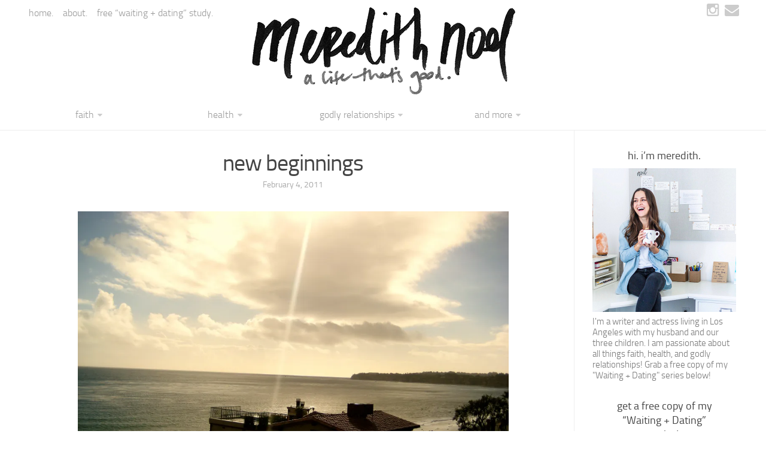

--- FILE ---
content_type: text/html; charset=UTF-8
request_url: https://meredithnoel.com/2011/02/new-beginnings/
body_size: 15937
content:
<!DOCTYPE html> 
<html class="no-js" lang="en-US">

<head>
	<meta charset="UTF-8">
	<meta name="viewport" content="width=device-width, initial-scale=1.0">
	<link rel="profile" href="https://gmpg.org/xfn/11">
	<link rel="pingback" href="https://meredithnoel.com/xmlrpc.php">
	<link rel="shortcut icon" href="https://meredithnoel.com/wp-content/themes/hueman/meredithnoel-favicon.png" />
	<link rel="apple-touch-icon" href="https://meredithnoel.com/wp-content/themes/hueman/meredithnoel-favicon.png">
	<meta name='robots' content='max-image-preview:large' />
	<style>img:is([sizes="auto" i], [sizes^="auto," i]) { contain-intrinsic-size: 3000px 1500px }</style>
	<script>document.documentElement.className = document.documentElement.className.replace("no-js","js");</script>

	<!-- This site is optimized with the Yoast SEO plugin v15.4 - https://yoast.com/wordpress/plugins/seo/ -->
	<title>new beginnings ~ meredith noel: a life that&#039;s good</title>
	<meta name="description" content="on transitioning, moving, and all the new beginnings that lie ahead." />
	<meta name="robots" content="index, follow, max-snippet:-1, max-image-preview:large, max-video-preview:-1" />
	<link rel="canonical" href="https://meredithnoel.com/2011/02/new-beginnings/" />
	<meta property="og:locale" content="en_US" />
	<meta property="og:type" content="article" />
	<meta property="og:title" content="new beginnings ~ meredith noel: a life that&#039;s good" />
	<meta property="og:description" content="on transitioning, moving, and all the new beginnings that lie ahead." />
	<meta property="og:url" content="https://meredithnoel.com/2011/02/new-beginnings/" />
	<meta property="og:site_name" content="meredith noel: a life that&#039;s good" />
	<meta property="article:publisher" content="http://facebook.com/meredithnoeldotcom" />
	<meta property="article:published_time" content="2011-02-05T05:26:00+00:00" />
	<meta property="article:modified_time" content="2015-12-28T16:48:57+00:00" />
	<meta property="og:image" content="https://i1.wp.com/meredithnoel.com/wp-content/uploads/2011/02/IMG_3997-Version-2.jpg?fit=3072%2C1904&#038;ssl=1" />
	<meta property="og:image:width" content="3072" />
	<meta property="og:image:height" content="1904" />
	<meta name="twitter:card" content="summary" />
	<meta name="twitter:creator" content="@meredithnoel" />
	<meta name="twitter:site" content="@meredithnoel" />
	<script type="application/ld+json" class="yoast-schema-graph">{"@context":"https://schema.org","@graph":[{"@type":"WebSite","@id":"https://meredithnoel.com/#website","url":"https://meredithnoel.com/","name":"meredith noel: faith, health + godly relationships","description":"faith, health + godly relationships","potentialAction":[{"@type":"SearchAction","target":"https://meredithnoel.com/?s={search_term_string}","query-input":"required name=search_term_string"}],"inLanguage":"en-US"},{"@type":"ImageObject","@id":"https://meredithnoel.com/2011/02/new-beginnings/#primaryimage","inLanguage":"en-US","url":"https://i1.wp.com/meredithnoel.com/wp-content/uploads/2011/02/IMG_3997-Version-2.jpg?fit=3072%2C1904&ssl=1","width":3072,"height":1904},{"@type":"WebPage","@id":"https://meredithnoel.com/2011/02/new-beginnings/#webpage","url":"https://meredithnoel.com/2011/02/new-beginnings/","name":"new beginnings ~ meredith noel: a life that&#039;s good","isPartOf":{"@id":"https://meredithnoel.com/#website"},"primaryImageOfPage":{"@id":"https://meredithnoel.com/2011/02/new-beginnings/#primaryimage"},"datePublished":"2011-02-05T05:26:00+00:00","dateModified":"2015-12-28T16:48:57+00:00","author":{"@id":"https://meredithnoel.com/#/schema/person/61466f3be2daa1958197af853740044f"},"description":"on transitioning, moving, and all the new beginnings that lie ahead.","inLanguage":"en-US","potentialAction":[{"@type":"ReadAction","target":["https://meredithnoel.com/2011/02/new-beginnings/"]}]},{"@type":"Person","@id":"https://meredithnoel.com/#/schema/person/61466f3be2daa1958197af853740044f","name":"Meredith","image":{"@type":"ImageObject","@id":"https://meredithnoel.com/#personlogo","inLanguage":"en-US","url":"https://secure.gravatar.com/avatar/c38a86d2d554281f928a33c3507118a6daa7ab151cba3ce0563bcf8fcdce0105?s=96&d=mm&r=g","caption":"Meredith"}}]}</script>
	<!-- / Yoast SEO plugin. -->


<link rel='dns-prefetch' href='//meredithnoel.com' />
<link rel='dns-prefetch' href='//secure.gravatar.com' />
<link rel='dns-prefetch' href='//v0.wordpress.com' />
<link rel='dns-prefetch' href='//i0.wp.com' />
<link rel='dns-prefetch' href='//i1.wp.com' />
<link rel='dns-prefetch' href='//i2.wp.com' />
<link rel='dns-prefetch' href='//c0.wp.com' />
<link rel="alternate" type="application/rss+xml" title="meredith noel: a life that&#039;s good &raquo; Feed" href="https://meredithnoel.com/feed/" />
<link rel="alternate" type="application/rss+xml" title="meredith noel: a life that&#039;s good &raquo; Comments Feed" href="https://meredithnoel.com/comments/feed/" />
<link rel="alternate" type="application/rss+xml" title="meredith noel: a life that&#039;s good &raquo; new beginnings Comments Feed" href="https://meredithnoel.com/2011/02/new-beginnings/feed/" />
		<!-- This site uses the Google Analytics by MonsterInsights plugin v9.11.1 - Using Analytics tracking - https://www.monsterinsights.com/ -->
		<!-- Note: MonsterInsights is not currently configured on this site. The site owner needs to authenticate with Google Analytics in the MonsterInsights settings panel. -->
					<!-- No tracking code set -->
				<!-- / Google Analytics by MonsterInsights -->
		<script type="text/javascript">
/* <![CDATA[ */
window._wpemojiSettings = {"baseUrl":"https:\/\/s.w.org\/images\/core\/emoji\/16.0.1\/72x72\/","ext":".png","svgUrl":"https:\/\/s.w.org\/images\/core\/emoji\/16.0.1\/svg\/","svgExt":".svg","source":{"concatemoji":"https:\/\/meredithnoel.com\/wp-includes\/js\/wp-emoji-release.min.js?ver=6.8.3"}};
/*! This file is auto-generated */
!function(s,n){var o,i,e;function c(e){try{var t={supportTests:e,timestamp:(new Date).valueOf()};sessionStorage.setItem(o,JSON.stringify(t))}catch(e){}}function p(e,t,n){e.clearRect(0,0,e.canvas.width,e.canvas.height),e.fillText(t,0,0);var t=new Uint32Array(e.getImageData(0,0,e.canvas.width,e.canvas.height).data),a=(e.clearRect(0,0,e.canvas.width,e.canvas.height),e.fillText(n,0,0),new Uint32Array(e.getImageData(0,0,e.canvas.width,e.canvas.height).data));return t.every(function(e,t){return e===a[t]})}function u(e,t){e.clearRect(0,0,e.canvas.width,e.canvas.height),e.fillText(t,0,0);for(var n=e.getImageData(16,16,1,1),a=0;a<n.data.length;a++)if(0!==n.data[a])return!1;return!0}function f(e,t,n,a){switch(t){case"flag":return n(e,"\ud83c\udff3\ufe0f\u200d\u26a7\ufe0f","\ud83c\udff3\ufe0f\u200b\u26a7\ufe0f")?!1:!n(e,"\ud83c\udde8\ud83c\uddf6","\ud83c\udde8\u200b\ud83c\uddf6")&&!n(e,"\ud83c\udff4\udb40\udc67\udb40\udc62\udb40\udc65\udb40\udc6e\udb40\udc67\udb40\udc7f","\ud83c\udff4\u200b\udb40\udc67\u200b\udb40\udc62\u200b\udb40\udc65\u200b\udb40\udc6e\u200b\udb40\udc67\u200b\udb40\udc7f");case"emoji":return!a(e,"\ud83e\udedf")}return!1}function g(e,t,n,a){var r="undefined"!=typeof WorkerGlobalScope&&self instanceof WorkerGlobalScope?new OffscreenCanvas(300,150):s.createElement("canvas"),o=r.getContext("2d",{willReadFrequently:!0}),i=(o.textBaseline="top",o.font="600 32px Arial",{});return e.forEach(function(e){i[e]=t(o,e,n,a)}),i}function t(e){var t=s.createElement("script");t.src=e,t.defer=!0,s.head.appendChild(t)}"undefined"!=typeof Promise&&(o="wpEmojiSettingsSupports",i=["flag","emoji"],n.supports={everything:!0,everythingExceptFlag:!0},e=new Promise(function(e){s.addEventListener("DOMContentLoaded",e,{once:!0})}),new Promise(function(t){var n=function(){try{var e=JSON.parse(sessionStorage.getItem(o));if("object"==typeof e&&"number"==typeof e.timestamp&&(new Date).valueOf()<e.timestamp+604800&&"object"==typeof e.supportTests)return e.supportTests}catch(e){}return null}();if(!n){if("undefined"!=typeof Worker&&"undefined"!=typeof OffscreenCanvas&&"undefined"!=typeof URL&&URL.createObjectURL&&"undefined"!=typeof Blob)try{var e="postMessage("+g.toString()+"("+[JSON.stringify(i),f.toString(),p.toString(),u.toString()].join(",")+"));",a=new Blob([e],{type:"text/javascript"}),r=new Worker(URL.createObjectURL(a),{name:"wpTestEmojiSupports"});return void(r.onmessage=function(e){c(n=e.data),r.terminate(),t(n)})}catch(e){}c(n=g(i,f,p,u))}t(n)}).then(function(e){for(var t in e)n.supports[t]=e[t],n.supports.everything=n.supports.everything&&n.supports[t],"flag"!==t&&(n.supports.everythingExceptFlag=n.supports.everythingExceptFlag&&n.supports[t]);n.supports.everythingExceptFlag=n.supports.everythingExceptFlag&&!n.supports.flag,n.DOMReady=!1,n.readyCallback=function(){n.DOMReady=!0}}).then(function(){return e}).then(function(){var e;n.supports.everything||(n.readyCallback(),(e=n.source||{}).concatemoji?t(e.concatemoji):e.wpemoji&&e.twemoji&&(t(e.twemoji),t(e.wpemoji)))}))}((window,document),window._wpemojiSettings);
/* ]]> */
</script>
<link rel='stylesheet' id='twb-open-sans-css' href='https://fonts.googleapis.com/css?family=Open+Sans%3A300%2C400%2C500%2C600%2C700%2C800&#038;display=swap&#038;ver=6.8.3' type='text/css' media='all' />
<link rel='stylesheet' id='twb-global-css' href='https://meredithnoel.com/wp-content/plugins/wd-instagram-feed/booster/assets/css/global.css?ver=1.0.0' type='text/css' media='all' />
<style id='wp-emoji-styles-inline-css' type='text/css'>

	img.wp-smiley, img.emoji {
		display: inline !important;
		border: none !important;
		box-shadow: none !important;
		height: 1em !important;
		width: 1em !important;
		margin: 0 0.07em !important;
		vertical-align: -0.1em !important;
		background: none !important;
		padding: 0 !important;
	}
</style>
<link rel='stylesheet' id='wp-block-library-css' href='https://c0.wp.com/c/6.8.3/wp-includes/css/dist/block-library/style.min.css' type='text/css' media='all' />
<style id='wp-block-library-inline-css' type='text/css'>
.has-text-align-justify{text-align:justify;}
</style>
<style id='classic-theme-styles-inline-css' type='text/css'>
/*! This file is auto-generated */
.wp-block-button__link{color:#fff;background-color:#32373c;border-radius:9999px;box-shadow:none;text-decoration:none;padding:calc(.667em + 2px) calc(1.333em + 2px);font-size:1.125em}.wp-block-file__button{background:#32373c;color:#fff;text-decoration:none}
</style>
<style id='global-styles-inline-css' type='text/css'>
:root{--wp--preset--aspect-ratio--square: 1;--wp--preset--aspect-ratio--4-3: 4/3;--wp--preset--aspect-ratio--3-4: 3/4;--wp--preset--aspect-ratio--3-2: 3/2;--wp--preset--aspect-ratio--2-3: 2/3;--wp--preset--aspect-ratio--16-9: 16/9;--wp--preset--aspect-ratio--9-16: 9/16;--wp--preset--color--black: #000000;--wp--preset--color--cyan-bluish-gray: #abb8c3;--wp--preset--color--white: #ffffff;--wp--preset--color--pale-pink: #f78da7;--wp--preset--color--vivid-red: #cf2e2e;--wp--preset--color--luminous-vivid-orange: #ff6900;--wp--preset--color--luminous-vivid-amber: #fcb900;--wp--preset--color--light-green-cyan: #7bdcb5;--wp--preset--color--vivid-green-cyan: #00d084;--wp--preset--color--pale-cyan-blue: #8ed1fc;--wp--preset--color--vivid-cyan-blue: #0693e3;--wp--preset--color--vivid-purple: #9b51e0;--wp--preset--gradient--vivid-cyan-blue-to-vivid-purple: linear-gradient(135deg,rgba(6,147,227,1) 0%,rgb(155,81,224) 100%);--wp--preset--gradient--light-green-cyan-to-vivid-green-cyan: linear-gradient(135deg,rgb(122,220,180) 0%,rgb(0,208,130) 100%);--wp--preset--gradient--luminous-vivid-amber-to-luminous-vivid-orange: linear-gradient(135deg,rgba(252,185,0,1) 0%,rgba(255,105,0,1) 100%);--wp--preset--gradient--luminous-vivid-orange-to-vivid-red: linear-gradient(135deg,rgba(255,105,0,1) 0%,rgb(207,46,46) 100%);--wp--preset--gradient--very-light-gray-to-cyan-bluish-gray: linear-gradient(135deg,rgb(238,238,238) 0%,rgb(169,184,195) 100%);--wp--preset--gradient--cool-to-warm-spectrum: linear-gradient(135deg,rgb(74,234,220) 0%,rgb(151,120,209) 20%,rgb(207,42,186) 40%,rgb(238,44,130) 60%,rgb(251,105,98) 80%,rgb(254,248,76) 100%);--wp--preset--gradient--blush-light-purple: linear-gradient(135deg,rgb(255,206,236) 0%,rgb(152,150,240) 100%);--wp--preset--gradient--blush-bordeaux: linear-gradient(135deg,rgb(254,205,165) 0%,rgb(254,45,45) 50%,rgb(107,0,62) 100%);--wp--preset--gradient--luminous-dusk: linear-gradient(135deg,rgb(255,203,112) 0%,rgb(199,81,192) 50%,rgb(65,88,208) 100%);--wp--preset--gradient--pale-ocean: linear-gradient(135deg,rgb(255,245,203) 0%,rgb(182,227,212) 50%,rgb(51,167,181) 100%);--wp--preset--gradient--electric-grass: linear-gradient(135deg,rgb(202,248,128) 0%,rgb(113,206,126) 100%);--wp--preset--gradient--midnight: linear-gradient(135deg,rgb(2,3,129) 0%,rgb(40,116,252) 100%);--wp--preset--font-size--small: 13px;--wp--preset--font-size--medium: 20px;--wp--preset--font-size--large: 36px;--wp--preset--font-size--x-large: 42px;--wp--preset--spacing--20: 0.44rem;--wp--preset--spacing--30: 0.67rem;--wp--preset--spacing--40: 1rem;--wp--preset--spacing--50: 1.5rem;--wp--preset--spacing--60: 2.25rem;--wp--preset--spacing--70: 3.38rem;--wp--preset--spacing--80: 5.06rem;--wp--preset--shadow--natural: 6px 6px 9px rgba(0, 0, 0, 0.2);--wp--preset--shadow--deep: 12px 12px 50px rgba(0, 0, 0, 0.4);--wp--preset--shadow--sharp: 6px 6px 0px rgba(0, 0, 0, 0.2);--wp--preset--shadow--outlined: 6px 6px 0px -3px rgba(255, 255, 255, 1), 6px 6px rgba(0, 0, 0, 1);--wp--preset--shadow--crisp: 6px 6px 0px rgba(0, 0, 0, 1);}:where(.is-layout-flex){gap: 0.5em;}:where(.is-layout-grid){gap: 0.5em;}body .is-layout-flex{display: flex;}.is-layout-flex{flex-wrap: wrap;align-items: center;}.is-layout-flex > :is(*, div){margin: 0;}body .is-layout-grid{display: grid;}.is-layout-grid > :is(*, div){margin: 0;}:where(.wp-block-columns.is-layout-flex){gap: 2em;}:where(.wp-block-columns.is-layout-grid){gap: 2em;}:where(.wp-block-post-template.is-layout-flex){gap: 1.25em;}:where(.wp-block-post-template.is-layout-grid){gap: 1.25em;}.has-black-color{color: var(--wp--preset--color--black) !important;}.has-cyan-bluish-gray-color{color: var(--wp--preset--color--cyan-bluish-gray) !important;}.has-white-color{color: var(--wp--preset--color--white) !important;}.has-pale-pink-color{color: var(--wp--preset--color--pale-pink) !important;}.has-vivid-red-color{color: var(--wp--preset--color--vivid-red) !important;}.has-luminous-vivid-orange-color{color: var(--wp--preset--color--luminous-vivid-orange) !important;}.has-luminous-vivid-amber-color{color: var(--wp--preset--color--luminous-vivid-amber) !important;}.has-light-green-cyan-color{color: var(--wp--preset--color--light-green-cyan) !important;}.has-vivid-green-cyan-color{color: var(--wp--preset--color--vivid-green-cyan) !important;}.has-pale-cyan-blue-color{color: var(--wp--preset--color--pale-cyan-blue) !important;}.has-vivid-cyan-blue-color{color: var(--wp--preset--color--vivid-cyan-blue) !important;}.has-vivid-purple-color{color: var(--wp--preset--color--vivid-purple) !important;}.has-black-background-color{background-color: var(--wp--preset--color--black) !important;}.has-cyan-bluish-gray-background-color{background-color: var(--wp--preset--color--cyan-bluish-gray) !important;}.has-white-background-color{background-color: var(--wp--preset--color--white) !important;}.has-pale-pink-background-color{background-color: var(--wp--preset--color--pale-pink) !important;}.has-vivid-red-background-color{background-color: var(--wp--preset--color--vivid-red) !important;}.has-luminous-vivid-orange-background-color{background-color: var(--wp--preset--color--luminous-vivid-orange) !important;}.has-luminous-vivid-amber-background-color{background-color: var(--wp--preset--color--luminous-vivid-amber) !important;}.has-light-green-cyan-background-color{background-color: var(--wp--preset--color--light-green-cyan) !important;}.has-vivid-green-cyan-background-color{background-color: var(--wp--preset--color--vivid-green-cyan) !important;}.has-pale-cyan-blue-background-color{background-color: var(--wp--preset--color--pale-cyan-blue) !important;}.has-vivid-cyan-blue-background-color{background-color: var(--wp--preset--color--vivid-cyan-blue) !important;}.has-vivid-purple-background-color{background-color: var(--wp--preset--color--vivid-purple) !important;}.has-black-border-color{border-color: var(--wp--preset--color--black) !important;}.has-cyan-bluish-gray-border-color{border-color: var(--wp--preset--color--cyan-bluish-gray) !important;}.has-white-border-color{border-color: var(--wp--preset--color--white) !important;}.has-pale-pink-border-color{border-color: var(--wp--preset--color--pale-pink) !important;}.has-vivid-red-border-color{border-color: var(--wp--preset--color--vivid-red) !important;}.has-luminous-vivid-orange-border-color{border-color: var(--wp--preset--color--luminous-vivid-orange) !important;}.has-luminous-vivid-amber-border-color{border-color: var(--wp--preset--color--luminous-vivid-amber) !important;}.has-light-green-cyan-border-color{border-color: var(--wp--preset--color--light-green-cyan) !important;}.has-vivid-green-cyan-border-color{border-color: var(--wp--preset--color--vivid-green-cyan) !important;}.has-pale-cyan-blue-border-color{border-color: var(--wp--preset--color--pale-cyan-blue) !important;}.has-vivid-cyan-blue-border-color{border-color: var(--wp--preset--color--vivid-cyan-blue) !important;}.has-vivid-purple-border-color{border-color: var(--wp--preset--color--vivid-purple) !important;}.has-vivid-cyan-blue-to-vivid-purple-gradient-background{background: var(--wp--preset--gradient--vivid-cyan-blue-to-vivid-purple) !important;}.has-light-green-cyan-to-vivid-green-cyan-gradient-background{background: var(--wp--preset--gradient--light-green-cyan-to-vivid-green-cyan) !important;}.has-luminous-vivid-amber-to-luminous-vivid-orange-gradient-background{background: var(--wp--preset--gradient--luminous-vivid-amber-to-luminous-vivid-orange) !important;}.has-luminous-vivid-orange-to-vivid-red-gradient-background{background: var(--wp--preset--gradient--luminous-vivid-orange-to-vivid-red) !important;}.has-very-light-gray-to-cyan-bluish-gray-gradient-background{background: var(--wp--preset--gradient--very-light-gray-to-cyan-bluish-gray) !important;}.has-cool-to-warm-spectrum-gradient-background{background: var(--wp--preset--gradient--cool-to-warm-spectrum) !important;}.has-blush-light-purple-gradient-background{background: var(--wp--preset--gradient--blush-light-purple) !important;}.has-blush-bordeaux-gradient-background{background: var(--wp--preset--gradient--blush-bordeaux) !important;}.has-luminous-dusk-gradient-background{background: var(--wp--preset--gradient--luminous-dusk) !important;}.has-pale-ocean-gradient-background{background: var(--wp--preset--gradient--pale-ocean) !important;}.has-electric-grass-gradient-background{background: var(--wp--preset--gradient--electric-grass) !important;}.has-midnight-gradient-background{background: var(--wp--preset--gradient--midnight) !important;}.has-small-font-size{font-size: var(--wp--preset--font-size--small) !important;}.has-medium-font-size{font-size: var(--wp--preset--font-size--medium) !important;}.has-large-font-size{font-size: var(--wp--preset--font-size--large) !important;}.has-x-large-font-size{font-size: var(--wp--preset--font-size--x-large) !important;}
:where(.wp-block-post-template.is-layout-flex){gap: 1.25em;}:where(.wp-block-post-template.is-layout-grid){gap: 1.25em;}
:where(.wp-block-columns.is-layout-flex){gap: 2em;}:where(.wp-block-columns.is-layout-grid){gap: 2em;}
:root :where(.wp-block-pullquote){font-size: 1.5em;line-height: 1.6;}
</style>
<link rel='stylesheet' id='contact-form-7-css' href='https://meredithnoel.com/wp-content/plugins/contact-form-7/includes/css/styles.css?ver=5.3.1' type='text/css' media='all' />
<link rel='stylesheet' id='email-subscribers-css' href='https://meredithnoel.com/wp-content/plugins/email-subscribers/lite/public/css/email-subscribers-public.css?ver=4.6.4' type='text/css' media='all' />
<link rel='stylesheet' id='responsive-lightbox-prettyphoto-css' href='https://meredithnoel.com/wp-content/plugins/responsive-lightbox/assets/prettyphoto/prettyPhoto.min.css?ver=2.2.3' type='text/css' media='all' />
<link rel='stylesheet' id='st-widget-css' href='https://meredithnoel.com/wp-content/plugins/share-this/css/style.css?ver=6.8.3' type='text/css' media='all' />
<link rel='stylesheet' id='style-css' href='https://meredithnoel.com/wp-content/themes/hueman/style.css?ver=6.8.3' type='text/css' media='all' />
<link rel='stylesheet' id='responsive-css' href='https://meredithnoel.com/wp-content/themes/hueman/responsive.css?ver=6.8.3' type='text/css' media='all' />
<link rel='stylesheet' id='font-awesome-css' href='https://meredithnoel.com/wp-content/themes/hueman/fonts/font-awesome.min.css?ver=6.8.3' type='text/css' media='all' />
<link rel='stylesheet' id='jetpack_css-css' href='https://c0.wp.com/p/jetpack/9.2.4/css/jetpack.css' type='text/css' media='all' />
<script type="text/javascript" src="https://c0.wp.com/c/6.8.3/wp-includes/js/jquery/jquery.min.js" id="jquery-core-js"></script>
<script type="text/javascript" src="https://c0.wp.com/c/6.8.3/wp-includes/js/jquery/jquery-migrate.min.js" id="jquery-migrate-js"></script>
<script type="text/javascript" src="https://meredithnoel.com/wp-content/plugins/wd-instagram-feed/booster/assets/js/circle-progress.js?ver=1.2.2" id="twb-circle-js"></script>
<script type="text/javascript" id="twb-global-js-extra">
/* <![CDATA[ */
var twb = {"nonce":"0ab91e46bd","ajax_url":"https:\/\/meredithnoel.com\/wp-admin\/admin-ajax.php","plugin_url":"https:\/\/meredithnoel.com\/wp-content\/plugins\/wd-instagram-feed\/booster","href":"https:\/\/meredithnoel.com\/wp-admin\/admin.php?page=twb_instagram-feed"};
var twb = {"nonce":"0ab91e46bd","ajax_url":"https:\/\/meredithnoel.com\/wp-admin\/admin-ajax.php","plugin_url":"https:\/\/meredithnoel.com\/wp-content\/plugins\/wd-instagram-feed\/booster","href":"https:\/\/meredithnoel.com\/wp-admin\/admin.php?page=twb_instagram-feed"};
/* ]]> */
</script>
<script type="text/javascript" src="https://meredithnoel.com/wp-content/plugins/wd-instagram-feed/booster/assets/js/global.js?ver=1.0.0" id="twb-global-js"></script>
<script type="text/javascript" id="email-subscribers-js-extra">
/* <![CDATA[ */
var es_data = {"messages":{"es_empty_email_notice":"Please enter email address","es_rate_limit_notice":"You need to wait for sometime before subscribing again","es_single_optin_success_message":"Successfully Subscribed.","es_email_exists_notice":"Email Address already exists!","es_unexpected_error_notice":"Oops.. Unexpected error occurred.","es_invalid_email_notice":"Invalid email address","es_try_later_notice":"Please try after some time"},"es_ajax_url":"https:\/\/meredithnoel.com\/wp-admin\/admin-ajax.php"};
/* ]]> */
</script>
<script type="text/javascript" src="https://meredithnoel.com/wp-content/plugins/email-subscribers/lite/public/js/email-subscribers-public.js?ver=4.6.4" id="email-subscribers-js"></script>
<script type="text/javascript" src="https://meredithnoel.com/wp-content/plugins/responsive-lightbox/assets/prettyphoto/jquery.prettyPhoto.min.js?ver=2.2.3" id="responsive-lightbox-prettyphoto-js"></script>
<script type="text/javascript" src="https://meredithnoel.com/wp-content/plugins/responsive-lightbox/assets/infinitescroll/infinite-scroll.pkgd.min.js?ver=6.8.3" id="responsive-lightbox-infinite-scroll-js"></script>
<script type="text/javascript" id="responsive-lightbox-js-extra">
/* <![CDATA[ */
var rlArgs = {"script":"prettyphoto","selector":"lightbox","customEvents":"","activeGalleries":"1","animationSpeed":"normal","slideshow":"0","slideshowDelay":"5000","slideshowAutoplay":"0","opacity":"0.75","showTitle":"1","allowResize":"1","allowExpand":"1","width":"1080","height":"720","separator":"\/","theme":"pp_default","horizontalPadding":"20","hideFlash":"0","wmode":"opaque","videoAutoplay":"0","modal":"0","deeplinking":"0","overlayGallery":"1","keyboardShortcuts":"1","social":"0","woocommerce_gallery":"0","ajaxurl":"https:\/\/meredithnoel.com\/wp-admin\/admin-ajax.php","nonce":"1ace64cb5e"};
/* ]]> */
</script>
<script type="text/javascript" src="https://meredithnoel.com/wp-content/plugins/responsive-lightbox/js/front.js?ver=2.2.3" id="responsive-lightbox-js"></script>
<script type="text/javascript" src="https://meredithnoel.com/wp-content/themes/hueman/js/jquery.flexslider.min.js?ver=6.8.3" id="flexslider-js"></script>
<link rel="https://api.w.org/" href="https://meredithnoel.com/wp-json/" /><link rel="alternate" title="JSON" type="application/json" href="https://meredithnoel.com/wp-json/wp/v2/posts/203" /><link rel="EditURI" type="application/rsd+xml" title="RSD" href="https://meredithnoel.com/xmlrpc.php?rsd" />
<meta name="generator" content="WordPress 6.8.3" />
<link rel='shortlink' href='https://wp.me/p6M76h-3h' />
<link rel="alternate" title="oEmbed (JSON)" type="application/json+oembed" href="https://meredithnoel.com/wp-json/oembed/1.0/embed?url=https%3A%2F%2Fmeredithnoel.com%2F2011%2F02%2Fnew-beginnings%2F" />
<link rel="alternate" title="oEmbed (XML)" type="text/xml+oembed" href="https://meredithnoel.com/wp-json/oembed/1.0/embed?url=https%3A%2F%2Fmeredithnoel.com%2F2011%2F02%2Fnew-beginnings%2F&#038;format=xml" />
<script type="text/javascript" src="//downloads.mailchimp.com/js/signup-forms/popup/unique-methods/embed.js" data-dojo-config="usePlainJson: true, isDebug: false"></script><script type="text/javascript">window.dojoRequire(["mojo/signup-forms/Loader"], function(L) { L.start({"baseUrl":"mc.us17.list-manage.com","uuid":"a63da1625b1c95cfb214cd2e8","lid":"1dcca45495","uniqueMethods":true}) })
jQuery.browser = {};
(function () {
    jQuery.browser.msie = false;
    jQuery.browser.version = 0;
    if (navigator.userAgent.match(/MSIE ([0-9]+)\./)) {
        jQuery.browser.msie = true;
        jQuery.browser.version = RegExp.$1;
    }
})();
</script>

<!-- This site uses the Open External Links in a New Window plugin v1.4 by WebFactory Ltd. Download it for free at https://wordpress.org/extend/plugins/open-external-links-in-a-new-window/ -->
<script type="text/javascript">//<![CDATA[
  function external_links_in_new_windows_loop() {
    if (!document.links) {
      document.links = document.getElementsByTagName('a');
    }
    var change_link = false;
    var force = '';
    var ignore = '';

    for (var t=0; t<document.links.length; t++) {
      var all_links = document.links[t];
      change_link = false;
      
      if(document.links[t].hasAttribute('onClick') == false) {
        // forced if the address starts with http (or also https), but does not link to the current domain
        if(all_links.href.search(/^http/) != -1 && all_links.href.search('meredithnoel.com') == -1 && all_links.href.search(/^#/) == -1) {
          // console.log('Changed ' + all_links.href);
          change_link = true;
        }
          
        if(force != '' && all_links.href.search(force) != -1) {
          // forced
          // console.log('force ' + all_links.href);
          change_link = true;
        }
        
        if(ignore != '' && all_links.href.search(ignore) != -1) {
          // console.log('ignore ' + all_links.href);
          // ignored
          change_link = false;
        }

        if(change_link == true) {
          // console.log('Changed ' + all_links.href);
          document.links[t].setAttribute('onClick', 'javascript:window.open(\''+all_links.href+'\'); return false;');
          document.links[t].removeAttribute('target');
        }
      }
    }
  }
  
  // Load
  function external_links_in_new_windows_load(func)
  {  
    var oldonload = window.onload;
    if (typeof window.onload != 'function'){
      window.onload = func;
    } else {
      window.onload = function(){
        oldonload();
        func();
      }
    }
  }

  external_links_in_new_windows_load(external_links_in_new_windows_loop);
  //]]></script>

        <script type="text/javascript" async defer
        data-pin-color="red"
        data-pin-height="28"         data-pin-hover="true" src="https://meredithnoel.com/wp-content/plugins/pinterest-pin-it-button-on-image-hover-and-post/js/pinit.js"></script><script charset="utf-8" type="text/javascript">var switchTo5x=true;</script>
<script charset="utf-8" type="text/javascript" src="https://w.sharethis.com/button/buttons.js"></script>
<script charset="utf-8" type="text/javascript">stLight.options({"publisher":"e62aede0-882f-42ba-805b-0a2ee083b2b2"});var st_type="wordpress4.6.1";</script>
<style type='text/css'>img#wpstats{display:none}</style><!--[if lt IE 9]>
<script src="https://meredithnoel.com/wp-content/themes/hueman/js/ie/html5.js"></script>
<script src="https://meredithnoel.com/wp-content/themes/hueman/js/ie/selectivizr.js"></script>
<![endif]-->
	<meta name="p:domain_verify" content="1933e5873bb4e7fca790204e3c8052c0"/>
	<script id="mcjs">!function(c,h,i,m,p){m=c.createElement(h),p=c.getElementsByTagName(h)[0],m.async=1,m.src=i,p.parentNode.insertBefore(m,p)}(document,"script","https://chimpstatic.com/mcjs-connected/js/users/a63da1625b1c95cfb214cd2e8/ff685a6eb684cfe924b1dd1bc.js");</script>
	<style type="text/css">
        #mc_embed_signup{background:#fff; false;clear:left; font:14px Helvetica,Arial,sans-serif; width: 600px;}<br />
        /* Add your own Mailchimp form style overrides in your site stylesheet or in this style block.<br />
           We recommend moving this block and the preceding CSS link to the HEAD of your HTML file. */<br />
	</style>
</head>

<body class="wp-singular post-template-default single single-post postid-203 single-format-standard wp-theme-hueman col-2cl full-width chrome">

<div id="wrapper">

	<header id="header">
		
				
		<div class="container group" id="mheader">
			<div class="container-inner">
				
				<ul class="social-links"><li><a rel="nofollow" class="social-tooltip" title="Instagram" href="https://instagram.com/meredithnoelcollier/" target="Array"><i class="fa fa-instagram" ></i></a></li><li><a rel="nofollow" class="social-tooltip" title="Contact" href="/contact-meredith" ><i class="fa fa-envelope" ></i></a></li></ul>				
				<div class="group pad10 center mlinks">
					<div id="aboutnav">
						<a href="/">home.</a>&nbsp;&nbsp;&nbsp;
						<a href="/about">about.</a>&nbsp;&nbsp;&nbsp;
						<!-- <a href="http://meredithnoelcollier.com" target="_blank">my acting site.</a>&nbsp;&nbsp;&nbsp;
						<a href="/oils">oils.</a> -->
						<a href="/waiting-dating">free &ldquo;waiting + dating&rdquo; study.</a>
					</div>
					<!-- <p class="site-title"><a href="https://meredithnoel.com/" rel="home">meredith noel: a life that&#039;s good</a></p>
					<p class="site-description">faith, health + godly relationships</p>					 -->
					<a href="/"><img src="https://meredithnoel.com/wp-content/themes/hueman/img/meredithnoel-header.png" alt="meredith noel a life that's good actor, blog, faith" border="0" data-pin-no-hover="true" /></a>
				</div>
				
									<nav class="nav-container group" id="nav-header">
						<div class="nav-toggle"><i class="fa fa-bars"></i></div>
						<div class="nav-text"><!-- put your mobile menu text here --></div>
						<div class="nav-wrap container"><ul id="menu-topmenu" class="nav container-inner group"><li id="menu-item-4340" class="menu-item menu-item-type-taxonomy menu-item-object-category current-post-ancestor menu-item-has-children menu-item-4340"><a href="https://meredithnoel.com/category/faith/">faith</a>
<ul class="sub-menu">
	<li id="menu-item-4333" class="menu-item menu-item-type-taxonomy menu-item-object-category current-post-ancestor current-menu-parent current-post-parent menu-item-4333"><a href="https://meredithnoel.com/category/faith/faith-life/">faith + life</a></li>
	<li id="menu-item-4341" class="menu-item menu-item-type-taxonomy menu-item-object-category menu-item-4341"><a href="https://meredithnoel.com/category/faith/devos/">devos</a></li>
</ul>
</li>
<li id="menu-item-14" class="menu-item menu-item-type-taxonomy menu-item-object-category menu-item-has-children menu-item-14"><a href="https://meredithnoel.com/category/health/">health</a>
<ul class="sub-menu">
	<li id="menu-item-4264" class="menu-item menu-item-type-taxonomy menu-item-object-category menu-item-4264"><a href="https://meredithnoel.com/category/health/essentialoils/">essential oils</a></li>
	<li id="menu-item-4345" class="menu-item menu-item-type-taxonomy menu-item-object-category menu-item-4345"><a href="https://meredithnoel.com/category/health/body-beauty/">body + beauty</a></li>
	<li id="menu-item-4343" class="menu-item menu-item-type-taxonomy menu-item-object-category menu-item-4343"><a href="https://meredithnoel.com/category/health/household/">household</a></li>
	<li id="menu-item-13" class="menu-item menu-item-type-taxonomy menu-item-object-category menu-item-13"><a href="https://meredithnoel.com/category/health/food-drink/">food + drink</a></li>
</ul>
</li>
<li id="menu-item-3105" class="menu-item menu-item-type-taxonomy menu-item-object-category menu-item-has-children menu-item-3105"><a href="https://meredithnoel.com/category/godly-relationships/">godly relationships</a>
<ul class="sub-menu">
	<li id="menu-item-3259" class="menu-item menu-item-type-taxonomy menu-item-object-category menu-item-3259"><a href="https://meredithnoel.com/category/godly-relationships/singleness/">singleness</a></li>
	<li id="menu-item-3260" class="menu-item menu-item-type-taxonomy menu-item-object-category menu-item-3260"><a href="https://meredithnoel.com/category/godly-relationships/dating/">dating</a></li>
	<li id="menu-item-3258" class="menu-item menu-item-type-taxonomy menu-item-object-category menu-item-3258"><a href="https://meredithnoel.com/category/godly-relationships/engagement/">engagement</a></li>
	<li id="menu-item-3417" class="menu-item menu-item-type-taxonomy menu-item-object-category menu-item-3417"><a href="https://meredithnoel.com/category/godly-relationships/weddingplanning/">wedding planning</a></li>
	<li id="menu-item-3261" class="menu-item menu-item-type-taxonomy menu-item-object-category menu-item-3261"><a href="https://meredithnoel.com/category/godly-relationships/marriage/">marriage</a></li>
	<li id="menu-item-6113" class="menu-item menu-item-type-taxonomy menu-item-object-category menu-item-6113"><a href="https://meredithnoel.com/category/godly-relationships/mama-life/">mama life</a></li>
</ul>
</li>
<li id="menu-item-4332" class="menu-item menu-item-type-taxonomy menu-item-object-category menu-item-has-children menu-item-4332"><a href="https://meredithnoel.com/category/more/">and more</a>
<ul class="sub-menu">
	<li id="menu-item-9" class="menu-item menu-item-type-taxonomy menu-item-object-category menu-item-9"><a href="https://meredithnoel.com/category/more/actorstuff/">actor stuff</a></li>
	<li id="menu-item-4337" class="menu-item menu-item-type-taxonomy menu-item-object-category menu-item-4337"><a href="https://meredithnoel.com/category/more/diy/">DIY</a></li>
	<li id="menu-item-4346" class="menu-item menu-item-type-taxonomy menu-item-object-category menu-item-4346"><a href="https://meredithnoel.com/category/more/design-decor/">design + decor</a></li>
	<li id="menu-item-4344" class="menu-item menu-item-type-taxonomy menu-item-object-category menu-item-4344"><a href="https://meredithnoel.com/category/more/style/">style</a></li>
</ul>
</li>
</ul></div>
					</nav><!--/#nav-header-->
								
			</div><!--/.container-inner-->
		</div><!--/.container-->
		
	</header><!--/#header-->
	
	<div class="container" id="page">
		<div class="container-inner">			
			<div class="main">
				<div class="main-inner group">
<section class="content">
	
		
	<div class="pad group">
		
					<article class="post-203 post type-post status-publish format-standard has-post-thumbnail hentry category-faith-life tag-journey tag-perseverance">	
				<div class="post-inner group">
					
					<h1 class="post-title">new beginnings</h1>
					<p class="post-byline">February 4, 2011</p>
					<!-- <p class="post-byline">by <a href="https://meredithnoel.com/author/meredith/" title="Posts by Meredith" rel="author">Meredith</a> &middot; February 4, 2011</p> -->
					
										
					<div class="clear"></div>
					
					<div class="entry">	
						<div class="entry-inner">
							<p><img fetchpriority="high" decoding="async" class="aligncenter size-full wp-image-986" src="https://i1.wp.com/meredithnoel.com/wp-content/uploads/2011/02/IMG_3997-Version-2.jpg?resize=720%2C446" alt="ocean shine" width="720" height="446" srcset="https://i1.wp.com/meredithnoel.com/wp-content/uploads/2011/02/IMG_3997-Version-2.jpg?w=3072&amp;ssl=1 3072w, https://i1.wp.com/meredithnoel.com/wp-content/uploads/2011/02/IMG_3997-Version-2.jpg?resize=300%2C186&amp;ssl=1 300w, https://i1.wp.com/meredithnoel.com/wp-content/uploads/2011/02/IMG_3997-Version-2.jpg?resize=1024%2C635&amp;ssl=1 1024w, https://i1.wp.com/meredithnoel.com/wp-content/uploads/2011/02/IMG_3997-Version-2.jpg?w=1440&amp;ssl=1 1440w, https://i1.wp.com/meredithnoel.com/wp-content/uploads/2011/02/IMG_3997-Version-2.jpg?w=2160&amp;ssl=1 2160w" sizes="(max-width: 720px) 100vw, 720px" data-recalc-dims="1" />Well, it’s been quite a week. My parents came in town last weekend to help me move apartments. I love my new home here in LA and my new roomie, Karissa! I have also finally decided on an agent here! I feel like this is a new chapter in my life, and I am looking forward to the opportunities ahead!</p>
<div class="MsoNormal">
<p>I love the verse <em>“Your word is a lamp to my feet and a light for my path”</em> (Psalm 119:105) because while I have no idea what lies down the road of my life, I know the Lord will make clear the next couple of steps. If I just keep my focus on Him, He will make known to me the path He wants me to take.<span class="phrase-lead"> I don’t need to know what is at the end of the road&#8230; I just need to see a few steps in front of me so that I don’t stumble.</span></p>
<p>Writer and director Sofia Coppola said in a recent interview:</p>
<blockquote>
<h3 class="MsoNormal"><em>“To me,<span class="phrase-lead"> it wouldn’t be interesting to do a story about someone where they are at a point where everything’s smooth sailing,</span> because that’s when you’re learning about yourself, when you’re going through a transition and you’re questioning things and looking at yourself.” </em></h3>
</blockquote>
<div class="MsoNormal">I feel like my life is in a constant state of transition lately. I am definitely learning more about myself each day and continually trying to become a better daughter, sister, friend, and actor. I am so thankful the Lord has given me the gift of being able to pursue a career as an actress. I never want to take that for granted!</div>
<div class="MsoNormal"></div>
<div class="MsoNormal">On a rainy Sunday morning, my parents and I went to the Getty. Then just as we drove down to the Pacific Coast Highway and approached the ocean, the sun began to peek through the clouds. It’s moments like those when I feel most alive. I can feel God’s presence when I see His beautiful creation. It’s only a preview of the beauty we will see in Heaven. Until then, I’ll take all the sunsets and ocean views I can!</div>
<div class="separator" style="clear: both; text-align: center;"><img decoding="async" class="aligncenter size-full wp-image-988" src="https://i0.wp.com/meredithnoel.com/wp-content/uploads/2011/02/IMG_3996-Version-2.jpg?resize=720%2C464" alt="mer, mom, dad" width="720" height="464" srcset="https://i0.wp.com/meredithnoel.com/wp-content/uploads/2011/02/IMG_3996-Version-2.jpg?w=3072&amp;ssl=1 3072w, https://i0.wp.com/meredithnoel.com/wp-content/uploads/2011/02/IMG_3996-Version-2.jpg?resize=300%2C193&amp;ssl=1 300w, https://i0.wp.com/meredithnoel.com/wp-content/uploads/2011/02/IMG_3996-Version-2.jpg?resize=1024%2C659&amp;ssl=1 1024w, https://i0.wp.com/meredithnoel.com/wp-content/uploads/2011/02/IMG_3996-Version-2.jpg?w=1440&amp;ssl=1 1440w, https://i0.wp.com/meredithnoel.com/wp-content/uploads/2011/02/IMG_3996-Version-2.jpg?w=2160&amp;ssl=1 2160w" sizes="(max-width: 720px) 100vw, 720px" data-recalc-dims="1" /></div>
<div class="separator" style="clear: both; text-align: left;">I&#8217;ve said it before, and I will say it again&#8230; I am so thankful for my beautiful, amazing parents. I so appreciate that they were able to come in town to help me move. I couldn&#8217;t have done it without them! It was crazy and hectic at times, but we also managed to have lots of fun, too. I am thankful for their constant guidance, friendship, and godly counsel as I grow up and navigate through this life.</div>
</div>
<p><a href="//www.pinterest.com/pin/create/button/" data-pin-do="buttonBookmark"  data-pin-color="red" data-pin-height="128"><img decoding="async" src="https://i2.wp.com/assets.pinterest.com/images/pidgets/pinit_fg_en_rect_red_28.png?w=720" data-recalc-dims="1" /></a></p><p class="no-break"><span class='st_pinterest' st_title='new beginnings' st_url='https://meredithnoel.com/2011/02/new-beginnings/'></span><span class='st_facebook' st_title='new beginnings' st_url='https://meredithnoel.com/2011/02/new-beginnings/'></span><span class='st_twitter' st_title='new beginnings' st_url='https://meredithnoel.com/2011/02/new-beginnings/'></span><span class='st_linkedin' st_title='new beginnings' st_url='https://meredithnoel.com/2011/02/new-beginnings/'></span><span class='st_email' st_title='new beginnings' st_url='https://meredithnoel.com/2011/02/new-beginnings/'></span><span class='st_sharethis' st_title='new beginnings' st_url='https://meredithnoel.com/2011/02/new-beginnings/'></span></p>													</div>
						<div class="clear"></div>				
					</div><!--/.entry-->
					
				</div><!--/.post-inner-->	
			</article><!--/.post-->				
				
		<div class="clear"></div>
		
		<p class="post-tags"><span>Tags:</span> <a href="https://meredithnoel.com/tag/journey/" rel="tag">journey</a><a href="https://meredithnoel.com/tag/perseverance/" rel="tag">perseverance</a></p>		
				
			<ul class="post-nav group">
		<li class="next"><a href="https://meredithnoel.com/2011/06/live-laugh-love/" rel="next"><i class="fa fa-chevron-right"></i><strong>Next story</strong> <span>live. laugh. love.</span></a></li>
		<li class="previous"><a href="https://meredithnoel.com/2011/01/youre-gonna-miss-this/" rel="prev"><i class="fa fa-chevron-left"></i><strong>Previous story</strong> <span>you&#8217;re gonna miss this</span></a></li>
	</ul>
		
		

<h4 class="heading">
	<i class="fa fa-hand-o-right"></i>You may also like...</h4>

<ul class="related-posts group">
	
		<li class="related post-hover">
		<article class="post-43 post type-post status-publish format-standard has-post-thumbnail hentry category-faith-life tag-clouds tag-darkness tag-doubt tag-faith tag-healing tag-journey tag-light tag-physical-pain tag-sunrise">

			<div class="post-thumbnail">
				<a href="https://meredithnoel.com/2015/01/all-who-hurt-with-nothing-left/" title="all who hurt with nothing left">
											<img width="520" height="245" src="https://i1.wp.com/meredithnoel.com/wp-content/uploads/2015/01/1.20.2015-all-who-hurt-with-nothing-left-PHOTO-1.jpg?resize=520%2C245&amp;ssl=1" class="attachment-thumb-medium size-thumb-medium wp-post-image" alt="" decoding="async" loading="lazy" srcset="https://i1.wp.com/meredithnoel.com/wp-content/uploads/2015/01/1.20.2015-all-who-hurt-with-nothing-left-PHOTO-1.jpg?resize=520%2C245&amp;ssl=1 520w, https://i1.wp.com/meredithnoel.com/wp-content/uploads/2015/01/1.20.2015-all-who-hurt-with-nothing-left-PHOTO-1.jpg?resize=720%2C340&amp;ssl=1 720w, https://i1.wp.com/meredithnoel.com/wp-content/uploads/2015/01/1.20.2015-all-who-hurt-with-nothing-left-PHOTO-1.jpg?zoom=2&amp;resize=520%2C245&amp;ssl=1 1040w, https://i1.wp.com/meredithnoel.com/wp-content/uploads/2015/01/1.20.2015-all-who-hurt-with-nothing-left-PHOTO-1.jpg?zoom=3&amp;resize=520%2C245&amp;ssl=1 1560w" sizes="auto, (max-width: 520px) 100vw, 520px" />																								</a>
							</div><!--/.post-thumbnail-->
			
			<div class="related-inner">
				
				<h4 class="post-title">
					<a href="https://meredithnoel.com/2015/01/all-who-hurt-with-nothing-left/" rel="bookmark" title="all who hurt with nothing left">all who hurt with nothing left</a>
				</h4><!--/.post-title-->
				
				<div class="post-meta group">
					<p class="post-date">Jan 20, 2015</p>
				</div><!--/.post-meta-->

				<div class="post-meta group">
					<p class="post-date"><p>This morning I woke up with &#8211; or rather, was woken up by &#8211; an intense pain across every inch of my stomach. I have felt this before. But it has never been quite&#46;&#46;&#46;</p>
<p class="no-break"><span class='st_pinterest' st_title='all who hurt with nothing left' st_url='https://meredithnoel.com/2015/01/all-who-hurt-with-nothing-left/'></span><span class='st_facebook' st_title='all who hurt with nothing left' st_url='https://meredithnoel.com/2015/01/all-who-hurt-with-nothing-left/'></span><span class='st_twitter' st_title='all who hurt with nothing left' st_url='https://meredithnoel.com/2015/01/all-who-hurt-with-nothing-left/'></span><span class='st_linkedin' st_title='all who hurt with nothing left' st_url='https://meredithnoel.com/2015/01/all-who-hurt-with-nothing-left/'></span><span class='st_email' st_title='all who hurt with nothing left' st_url='https://meredithnoel.com/2015/01/all-who-hurt-with-nothing-left/'></span><span class='st_sharethis' st_title='all who hurt with nothing left' st_url='https://meredithnoel.com/2015/01/all-who-hurt-with-nothing-left/'></span></p></p>
				</div>
			
			</div><!--/.related-inner-->

		</article>
	</li><!--/.related-->
		<li class="related post-hover">
		<article class="post-41 post type-post status-publish format-standard has-post-thumbnail hentry category-faith-life tag-dreams tag-faith tag-hope tag-morning tag-perseverance tag-sunrise">

			<div class="post-thumbnail">
				<a href="https://meredithnoel.com/2015/02/i-thought-i-could-fly/" title="I thought I could fly">
											<img width="520" height="245" src="https://i1.wp.com/meredithnoel.com/wp-content/uploads/2015/02/I-thought-I-could-fly-PHOTO-31.jpg?resize=520%2C245&amp;ssl=1" class="attachment-thumb-medium size-thumb-medium wp-post-image" alt="" decoding="async" loading="lazy" srcset="https://i1.wp.com/meredithnoel.com/wp-content/uploads/2015/02/I-thought-I-could-fly-PHOTO-31.jpg?resize=520%2C245&amp;ssl=1 520w, https://i1.wp.com/meredithnoel.com/wp-content/uploads/2015/02/I-thought-I-could-fly-PHOTO-31.jpg?resize=720%2C340&amp;ssl=1 720w, https://i1.wp.com/meredithnoel.com/wp-content/uploads/2015/02/I-thought-I-could-fly-PHOTO-31.jpg?zoom=2&amp;resize=520%2C245&amp;ssl=1 1040w, https://i1.wp.com/meredithnoel.com/wp-content/uploads/2015/02/I-thought-I-could-fly-PHOTO-31.jpg?zoom=3&amp;resize=520%2C245&amp;ssl=1 1560w" sizes="auto, (max-width: 520px) 100vw, 520px" />																								</a>
							</div><!--/.post-thumbnail-->
			
			<div class="related-inner">
				
				<h4 class="post-title">
					<a href="https://meredithnoel.com/2015/02/i-thought-i-could-fly/" rel="bookmark" title="I thought I could fly">I thought I could fly</a>
				</h4><!--/.post-title-->
				
				<div class="post-meta group">
					<p class="post-date">Feb 5, 2015</p>
				</div><!--/.post-meta-->

				<div class="post-meta group">
					<p class="post-date"><p>What happens when the Lord tells us one thing, but we feel another? When He has promised blessing, yet we are find ourselves waiting in the desert? When He has told us we will fly, but&#46;&#46;&#46;</p>
<p class="no-break"><span class='st_pinterest' st_title='I thought I could fly' st_url='https://meredithnoel.com/2015/02/i-thought-i-could-fly/'></span><span class='st_facebook' st_title='I thought I could fly' st_url='https://meredithnoel.com/2015/02/i-thought-i-could-fly/'></span><span class='st_twitter' st_title='I thought I could fly' st_url='https://meredithnoel.com/2015/02/i-thought-i-could-fly/'></span><span class='st_linkedin' st_title='I thought I could fly' st_url='https://meredithnoel.com/2015/02/i-thought-i-could-fly/'></span><span class='st_email' st_title='I thought I could fly' st_url='https://meredithnoel.com/2015/02/i-thought-i-could-fly/'></span><span class='st_sharethis' st_title='I thought I could fly' st_url='https://meredithnoel.com/2015/02/i-thought-i-could-fly/'></span></p></p>
				</div>
			
			</div><!--/.related-inner-->

		</article>
	</li><!--/.related-->
		<li class="related post-hover">
		<article class="post-138 post type-post status-publish format-standard has-post-thumbnail hentry category-faith-life tag-journey">

			<div class="post-thumbnail">
				<a href="https://meredithnoel.com/2013/10/touching-stove/" title="touching the stove">
											<img width="520" height="245" src="https://i1.wp.com/meredithnoel.com/wp-content/uploads/2013/10/IMG_0713.jpg?resize=520%2C245&amp;ssl=1" class="attachment-thumb-medium size-thumb-medium wp-post-image" alt="" decoding="async" loading="lazy" srcset="https://i1.wp.com/meredithnoel.com/wp-content/uploads/2013/10/IMG_0713.jpg?resize=520%2C245&amp;ssl=1 520w, https://i1.wp.com/meredithnoel.com/wp-content/uploads/2013/10/IMG_0713.jpg?resize=720%2C340&amp;ssl=1 720w" sizes="auto, (max-width: 520px) 100vw, 520px" />																								</a>
							</div><!--/.post-thumbnail-->
			
			<div class="related-inner">
				
				<h4 class="post-title">
					<a href="https://meredithnoel.com/2013/10/touching-stove/" rel="bookmark" title="touching the stove">touching the stove</a>
				</h4><!--/.post-title-->
				
				<div class="post-meta group">
					<p class="post-date">Oct 19, 2013</p>
				</div><!--/.post-meta-->

				<div class="post-meta group">
					<p class="post-date"><p>I&#8217;m starting to realize that life&#8217;s a learning process. We are all living our lives, trying to make sense of everything, hopefully trying to be the best version of ourselves that we can be,&#46;&#46;&#46;</p>
<p class="no-break"><span class='st_pinterest' st_title='touching the stove' st_url='https://meredithnoel.com/2013/10/touching-stove/'></span><span class='st_facebook' st_title='touching the stove' st_url='https://meredithnoel.com/2013/10/touching-stove/'></span><span class='st_twitter' st_title='touching the stove' st_url='https://meredithnoel.com/2013/10/touching-stove/'></span><span class='st_linkedin' st_title='touching the stove' st_url='https://meredithnoel.com/2013/10/touching-stove/'></span><span class='st_email' st_title='touching the stove' st_url='https://meredithnoel.com/2013/10/touching-stove/'></span><span class='st_sharethis' st_title='touching the stove' st_url='https://meredithnoel.com/2013/10/touching-stove/'></span></p></p>
				</div>
			
			</div><!--/.related-inner-->

		</article>
	</li><!--/.related-->
		
</ul><!--/.post-related-->

		
		
<section id="comments" class="themeform">
	
	
					<!-- comments open, no comments -->
			
		
		<div id="respond" class="comment-respond">
		<h3 id="reply-title" class="comment-reply-title">Leave a Reply <small><a rel="nofollow" id="cancel-comment-reply-link" href="/2011/02/new-beginnings/#respond" style="display:none;">Cancel reply</a></small></h3><form action="https://meredithnoel.com/wp-comments-post.php" method="post" id="commentform" class="comment-form"><p class="comment-notes"><span id="email-notes">Your email address will not be published.</span> <span class="required-field-message">Required fields are marked <span class="required">*</span></span></p><p class="comment-form-comment"><label for="comment">Comment <span class="required">*</span></label> <textarea id="comment" name="comment" cols="45" rows="8" maxlength="65525" required="required"></textarea></p><p class="comment-form-author"><label for="author">Name <span class="required">*</span></label> <input id="author" name="author" type="text" value="" size="30" maxlength="245" autocomplete="name" required="required" /></p>
<p class="comment-form-email"><label for="email">Email <span class="required">*</span></label> <input id="email" name="email" type="text" value="" size="30" maxlength="100" aria-describedby="email-notes" autocomplete="email" required="required" /></p>
<p class="comment-form-url"><label for="url">Website</label> <input id="url" name="url" type="text" value="" size="30" maxlength="200" autocomplete="url" /></p>
<p class="comment-form-cookies-consent"><input id="wp-comment-cookies-consent" name="wp-comment-cookies-consent" type="checkbox" value="yes" /> <label for="wp-comment-cookies-consent">Save my name, email, and website in this browser for the next time I comment.</label></p>
<p class="comment-subscription-form"><input type="checkbox" name="subscribe_comments" id="subscribe_comments" value="subscribe" style="width: auto; -moz-appearance: checkbox; -webkit-appearance: checkbox;" /> <label class="subscribe-label" id="subscribe-label" for="subscribe_comments">Notify me of follow-up comments by email.</label></p><p class="comment-subscription-form"><input type="checkbox" name="subscribe_blog" id="subscribe_blog" value="subscribe" style="width: auto; -moz-appearance: checkbox; -webkit-appearance: checkbox;" /> <label class="subscribe-label" id="subscribe-blog-label" for="subscribe_blog">Notify me of new posts by email.</label></p><p class="form-submit"><input name="submit" type="submit" id="submit" class="submit" value="Post Comment" /> <input type='hidden' name='comment_post_ID' value='203' id='comment_post_ID' />
<input type='hidden' name='comment_parent' id='comment_parent' value='0' />
</p><p style="display: none;"><input type="hidden" id="akismet_comment_nonce" name="akismet_comment_nonce" value="a63de39da4" /></p><p style="display: none;"><input type="hidden" id="ak_js" name="ak_js" value="46"/></p></form>	</div><!-- #respond -->
	
</section><!--/#comments-->		
	</div><!--/.pad-->
	
</section><!--/.content-->


	<div class="sidebar s1">
		
		<a class="sidebar-toggle" title="Expand Sidebar"><i class="fa icon-sidebar-toggle"></i></a>
		
		<div class="sidebar-content">
			
						
						
						
			<div id="text-3" class="widget widget_text"><h3>hi. i&#8217;m meredith.</h3>			<div class="textwidget"><div align="center"><img src="/wp-content/themes/hueman/img/meredithnoel-about.jpg"></div>
<div style="line-height:18px">I'm a writer and actress living in Los Angeles with my husband and our three children. I am passionate about all things faith, health, and godly relationships! Grab a free copy of my "Waiting + Dating" series below!<div style="text-align:right"><a href="/about" style="text-weight:bold;"></div>
		</div><div id="text-4" class="widget widget_text"><h3>get a free copy of my &#8220;Waiting + Dating&#8221; series!</h3>			<div class="textwidget"><p><img loading="lazy" decoding="async" src="https://i1.wp.com/meredithnoel.com/wp-content/uploads/2018/09/IMG_8696.jpg?resize=720%2C540&#038;ssl=1" alt="" width="720" height="540" class="aligncenter size-full wp-image-5563" data-recalc-dims="1" /><br />
<script>(function() {
	window.mc4wp = window.mc4wp || {
		listeners: [],
		forms: {
			on: function(evt, cb) {
				window.mc4wp.listeners.push(
					{
						event   : evt,
						callback: cb
					}
				);
			}
		}
	}
})();
</script><!-- Mailchimp for WordPress v4.9.13 - https://wordpress.org/plugins/mailchimp-for-wp/ --><form id="mc4wp-form-1" class="mc4wp-form mc4wp-form-6138" method="post" data-id="6138" data-name="MailChimp email list" ><div class="mc4wp-form-fields"><!-- Begin Mailchimp Signup Form -->
<link href="//cdn-images.mailchimp.com/embedcode/classic-10_7.css" rel="stylesheet" type="text/css">
<style type="text/css">
	#mc_embed_signup{background:#fff; clear:left; font:14px Helvetica,Arial,sans-serif; }
	/* Add your own Mailchimp form style overrides in your site stylesheet or in this style block.
	   We recommend moving this block and the preceding CSS link to the HEAD of your HTML file. */
</style>
<div id="mc_embed_signup">

    <div id="mc_embed_signup_scroll">
	
<div class="mc-field-group">
	<label for="mce-EMAIL">Email Address </label>
	<input type="email" value="" name="EMAIL" class="required email" id="mce-EMAIL">
</div>
<div class="mc-field-group">
	<label for="mce-FNAME">First Name </label>
	<input type="text" value="" name="FNAME" class="" id="mce-FNAME">
</div>
	<div id="mce-responses" class="clear">
		<div class="response" id="mce-error-response" style="display:none"></div>
		<div class="response" id="mce-success-response" style="display:none"></div>
	</div>    <!-- real people should not fill this in and expect good things - do not remove this or risk form bot signups-->
    <div style="position: absolute; left: -5000px;" aria-hidden="true"><input type="text" name="b_a63da1625b1c95cfb214cd2e8_ba7d0b2999" tabindex="-1" value=""></div>
    <div class="clear"><input type="submit" value="Subscribe" name="subscribe" id="mc-embedded-subscribe" class="button"></div>
    </div>

</div>
<script type='text/javascript' src='//s3.amazonaws.com/downloads.mailchimp.com/js/mc-validate.js'></script><script type='text/javascript'>(function($) {window.fnames = new Array(); window.ftypes = new Array();fnames[0]='EMAIL';ftypes[0]='email';fnames[1]='FNAME';ftypes[1]='text';}(jQuery));var $mcj = jQuery.noConflict(true);</script>
<p>
    <input type="submit" value="sign up">
</p>
<!--End mc_embed_signup--></div><label style="display: none !important;">Leave this field empty if you're human: <input type="text" name="_mc4wp_honeypot" value="" tabindex="-1" autocomplete="off" /></label><input type="hidden" name="_mc4wp_timestamp" value="1769151350" /><input type="hidden" name="_mc4wp_form_id" value="6138" /><input type="hidden" name="_mc4wp_form_element_id" value="mc4wp-form-1" /><div class="mc4wp-response"></div></form><!-- / Mailchimp for WordPress Plugin --></p>
</div>
		</div><div id="custom_html-3" class="widget_text widget widget_custom_html"><h3>instagram.</h3><div class="textwidget custom-html-widget"><!-- LightWidget WIDGET --><script src="https://cdn.lightwidget.com/widgets/lightwidget.js"></script><iframe src="https://cdn.lightwidget.com/widgets/5aa9af3f91f158b98780a5e862fcc439.html" scrolling="no" allowtransparency="true" class="lightwidget-widget" style="width:100%;border:0;overflow:hidden;"></iframe></div></div><div id="search-3" class="widget widget_search"><h3>search.</h3><form method="get" class="searchform themeform" action="https://meredithnoel.com/">
	<div>
		<input type="text" class="search" name="s" onblur="if(this.value=='')this.value='To search type and hit enter';" onfocus="if(this.value=='To search type and hit enter')this.value='';" value="To search type and hit enter" />
	</div>
</form></div>			
		</div><!--/.sidebar-content-->
		
	</div><!--/.sidebar-->

		

				</div><!--/.main-inner-->
			</div><!--/.main-->			
		</div><!--/.container-inner-->
	</div><!--/.container-->

	<footer id="footer">
		
				
				
				
		<section class="container" id="footer-bottom">
			<div class="container-inner">
				
				<a id="back-to-top" href="#"><i class="fa fa-angle-up"></i></a>
				
				<div class="pad group">
					
					<div class="grid one-half">
						
												
						<div id="copyright">
															<p>Meredith Noel Collier &copy; 2026 - All Rights Reserved.</p>
													</div><!--/#copyright-->
						
												
					</div>
					
					<div class="grid one-half last">	
						<ul class="social-links"><li><a rel="nofollow" class="social-tooltip" title="Instagram" href="https://instagram.com/meredithnoelcollier/" target="Array"><i class="fa fa-instagram" ></i></a></li><li><a rel="nofollow" class="social-tooltip" title="Contact" href="/contact-meredith" ><i class="fa fa-envelope" ></i></a></li></ul>					</div>
				
				</div><!--/.pad-->
				
			</div><!--/.container-inner-->
		</section><!--/.container-->
		
	</footer><!--/#footer-->

</div><!--/#wrapper-->

<script type="speculationrules">
{"prefetch":[{"source":"document","where":{"and":[{"href_matches":"\/*"},{"not":{"href_matches":["\/wp-*.php","\/wp-admin\/*","\/wp-content\/uploads\/*","\/wp-content\/*","\/wp-content\/plugins\/*","\/wp-content\/themes\/hueman\/*","\/*\\?(.+)"]}},{"not":{"selector_matches":"a[rel~=\"nofollow\"]"}},{"not":{"selector_matches":".no-prefetch, .no-prefetch a"}}]},"eagerness":"conservative"}]}
</script>
<script>(function() {function maybePrefixUrlField () {
  const value = this.value.trim()
  if (value !== '' && value.indexOf('http') !== 0) {
    this.value = 'http://' + value
  }
}

const urlFields = document.querySelectorAll('.mc4wp-form input[type="url"]')
for (let j = 0; j < urlFields.length; j++) {
  urlFields[j].addEventListener('blur', maybePrefixUrlField)
}
})();</script><script type="text/javascript" src="https://c0.wp.com/p/jetpack/9.2.4/_inc/build/photon/photon.min.js" id="jetpack-photon-js"></script>
<script type="text/javascript" id="contact-form-7-js-extra">
/* <![CDATA[ */
var wpcf7 = {"apiSettings":{"root":"https:\/\/meredithnoel.com\/wp-json\/contact-form-7\/v1","namespace":"contact-form-7\/v1"}};
/* ]]> */
</script>
<script type="text/javascript" src="https://meredithnoel.com/wp-content/plugins/contact-form-7/includes/js/scripts.js?ver=5.3.1" id="contact-form-7-js"></script>
<script type="text/javascript" src="https://meredithnoel.com/wp-content/plugins/pinterest-pin-it-button-on-image-hover-and-post/js/main.js?ver=6.8.3" id="wl-pin-main-js"></script>
<script type="text/javascript" id="wl-pin-main-js-after">
/* <![CDATA[ */
jQuery(document).ready(function(){jQuery(".is-cropped img").each(function(){jQuery(this).attr("style", "min-height: 120px;min-width: 100px;");});jQuery(".avatar").attr("style", "min-width: unset; min-height: unset;");});
/* ]]> */
</script>
<script type="text/javascript" src="https://meredithnoel.com/wp-content/themes/hueman/js/scripts.js?ver=6.8.3" id="scripts-js"></script>
<script type="text/javascript" src="https://c0.wp.com/c/6.8.3/wp-includes/js/comment-reply.min.js" id="comment-reply-js" async="async" data-wp-strategy="async"></script>
<script async="async" type="text/javascript" src="https://meredithnoel.com/wp-content/plugins/akismet/_inc/form.js?ver=4.1.7" id="akismet-form-js"></script>
<script type="text/javascript" defer src="https://meredithnoel.com/wp-content/plugins/mailchimp-for-wp/assets/js/forms.js?ver=4.9.13" id="mc4wp-forms-api-js"></script>
<!--[if lt IE 9]>
<script src="https://meredithnoel.com/wp-content/themes/hueman/js/ie/respond.js"></script>
<![endif]-->
<script type='text/javascript' src='https://stats.wp.com/e-202604.js' async='async' defer='defer'></script>
<script type='text/javascript'>
	_stq = window._stq || [];
	_stq.push([ 'view', {v:'ext',j:'1:9.2.4',blog:'100125057',post:'203',tz:'-8',srv:'meredithnoel.com'} ]);
	_stq.push([ 'clickTrackerInit', '100125057', '203' ]);
</script>
<script defer src="https://static.cloudflareinsights.com/beacon.min.js/vcd15cbe7772f49c399c6a5babf22c1241717689176015" integrity="sha512-ZpsOmlRQV6y907TI0dKBHq9Md29nnaEIPlkf84rnaERnq6zvWvPUqr2ft8M1aS28oN72PdrCzSjY4U6VaAw1EQ==" data-cf-beacon='{"version":"2024.11.0","token":"218f00913e1440d4b1fe55d3f261a593","r":1,"server_timing":{"name":{"cfCacheStatus":true,"cfEdge":true,"cfExtPri":true,"cfL4":true,"cfOrigin":true,"cfSpeedBrain":true},"location_startswith":null}}' crossorigin="anonymous"></script>
</body>
</html>